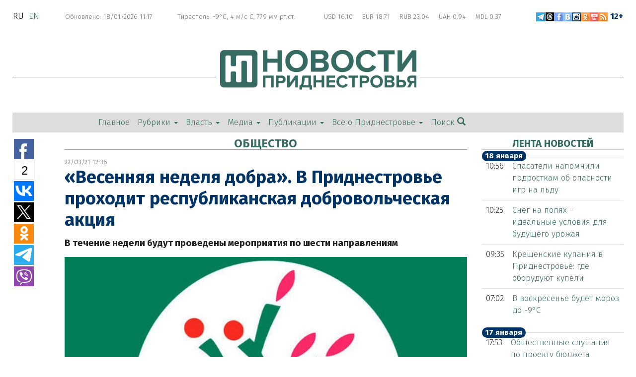

--- FILE ---
content_type: text/html; charset=utf-8
request_url: https://novostipmr.com/ru/news/21-03-22/vesennyaya-nedelya-dobra-v-pridnestrove-prohodit-respublikanskaya
body_size: 17885
content:
<!DOCTYPE html>
<html lang="ru" dir="ltr"
  xmlns:fb="https://ogp.me/ns/fb#"
  xmlns:og="https://ogp.me/ns#">
<head>
  <link rel="profile" href="http://www.w3.org/1999/xhtml/vocab" />
  <meta name="viewport" content="width=device-width, initial-scale=1.0">
  <meta http-equiv="Content-Type" content="text/html; charset=utf-8" />
<link rel="shortcut icon" href="https://novostipmr.com/sites/default/files/favicon_news.jpg" type="image/jpeg" />
<meta name="description" content="Тирасполь, 22 марта. /Новости Приднестровья/. С 22 по 27 марта в Приднестровье проходит республиканская добровольческая акция «Весенняя неделя добра». Её организатором является Министерство просвещения ПМР. Участниками акции могут стать приднестровские школьники и студенты, а также члены общественных объединений республики в возрасте до 35 лет." />
<meta name="abstract" content="Тирасполь, 22 марта. /Новости Приднестровья/. С 22 по 27 марта в Приднестровье проходит республиканская добровольческая акция «Весенняя неделя добра». Её организатором является Министерство просвещения ПМР. Участниками акции могут стать приднестровские школьники и студенты, а также члены общественных объединений республики в возрасте до 35 лет." />
<meta name="generator" content="Drupal 7 (http://drupal.org)" />
<link rel="canonical" href="https://novostipmr.com/ru/news/21-03-22/vesennyaya-nedelya-dobra-v-pridnestrove-prohodit-respublikanskaya" />
<link rel="shortlink" href="https://novostipmr.com/ru/node/117755" />
<meta property="fb:admins" content="100008928733926" />
<meta property="fb:pages" content="114253715396132" />
<meta property="og:site_name" content="Новости Приднестровья" />
<meta property="og:type" content="article" />
<meta property="og:title" content="«Весенняя неделя добра». В Приднестровье проходит республиканская добровольческая акция" />
<meta property="og:url" content="https://novostipmr.com/ru/news/21-03-22/vesennyaya-nedelya-dobra-v-pridnestrove-prohodit-respublikanskaya" />
<meta property="og:description" content="Тирасполь, 22 марта. /Новости Приднестровья/. С 22 по 27 марта в Приднестровье проходит республиканская добровольческая акция «Весенняя неделя добра». Её организатором является Министерство просвещения ПМР. Участниками акции могут стать приднестровские школьники и студенты, а также члены общественных объединений республики в возрасте до 35 лет." />
<meta property="og:updated_time" content="2021-03-22T12:36:57+02:00" />
<meta property="og:image" content="https://novostipmr.com/%3C%3F%0Aif%28isset%28%24data%5B%27node%27%5D%29%29%20%7B%0A%20%24i%20%3D%20field_get_items%28%27node%27" />
<meta property="og:image" content="https://novostipmr.com/%24data%5B%27node%27%5D" />
<meta property="og:image" content="https://novostipmr.com/%27tmp/%27" />
<meta property="og:image" content="https://novostipmr.com/%27%27" />
<meta property="og:image" content="https://novostipmr.com/%24i%29%29%3B%7D%0A%20if%28%21empty%28%24e%29%29%20%7B%20return%20%24e%3B%7D%0A%7D%0A%3F%3E" />
<meta property="og:image:type" content="image/jpeg" />
<meta name="twitter:card" content="summary_large_image" />
<meta name="twitter:site" content="@novostipmrcom" />
<meta name="twitter:creator" content="@novostipmrcom" />
<meta name="twitter:site:id" content="1198762232" />
<meta name="twitter:creator:id" content="1198762232" />
<meta name="twitter:title" content="«Весенняя неделя добра». В Приднестровье проходит республиканская" />
<meta name="twitter:url" content="https://novostipmr.com/ru/news/21-03-22/vesennyaya-nedelya-dobra-v-pridnestrove-prohodit-respublikanskaya" />
<meta name="twitter:description" content="Тирасполь, 22 марта. /Новости Приднестровья/. С 22 по 27 марта в Приднестровье проходит республиканская добровольческая акция «Весенняя неделя добра». Её организатором является Министерство" />
<meta name="twitter:image" content="https://novostipmr.com/%3C%3F%0Aif%28isset%28%24data%5B%27node%27%5D%29%29%20%7B%0A%20%24i%20%3D%20field_get_items%28%27node%27" />
<meta name="yandex-verification" content="f46d5c2e79e5763a" />
  <title>«Весенняя неделя добра». В Приднестровье проходит республиканская добровольческая акция | Новости Приднестровья</title>

    <link rel="apple-touch-icon" sizes="57x57" href="/apple-touch-icon-57x57.png?v=A0vLlQeA7j">
    <link rel="apple-touch-icon" sizes="60x60" href="/apple-touch-icon-60x60.png?v=A0vLlQeA7j">
    <link rel="apple-touch-icon" sizes="72x72" href="/apple-touch-icon-72x72.png?v=A0vLlQeA7j">
    <link rel="apple-touch-icon" sizes="76x76" href="/apple-touch-icon-76x76.png?v=A0vLlQeA7j">
    <link rel="apple-touch-icon" sizes="114x114" href="/apple-touch-icon-114x114.png?v=A0vLlQeA7j">
    <link rel="apple-touch-icon" sizes="120x120" href="/apple-touch-icon-120x120.png?v=A0vLlQeA7j">
    <link rel="apple-touch-icon" sizes="144x144" href="/apple-touch-icon-144x144.png?v=A0vLlQeA7j">
    <link rel="apple-touch-icon" sizes="152x152" href="/apple-touch-icon-152x152.png?v=A0vLlQeA7j">
    <link rel="apple-touch-icon" sizes="180x180" href="/apple-touch-icon-180x180.png?v=A0vLlQeA7j">
    <link rel="icon" type="image/png" href="/favicon-32x32.png?v=A0vLlQeA7j" sizes="32x32">
    <link rel="icon" type="image/png" href="/favicon-194x194.png?v=A0vLlQeA7j" sizes="194x194">
    <link rel="icon" type="image/png" href="/favicon-96x96.png?v=A0vLlQeA7j" sizes="96x96">
    <link rel="icon" type="image/png" href="/android-chrome-192x192.png?v=A0vLlQeA7j" sizes="192x192">
    <link rel="icon" type="image/png" href="/favicon-16x16.png?v=A0vLlQeA7j" sizes="16x16">
    <link rel="manifest" href="/manifest.json?v=A0vLlQeA7j">
    <link rel="shortcut icon" href="/favicon.ico?v=A0vLlQeA7j">
    <meta name="msapplication-TileColor" content="#00aba9">
    <meta name="msapplication-TileImage" content="/mstile-144x144.png?v=A0vLlQeA7j">
    <meta name="theme-color" content="#ffffff">

  <link type="text/css" rel="stylesheet" href="https://novostipmr.com/sites/default/files/css/css_lQaZfjVpwP_oGNqdtWCSpJT1EMqXdMiU84ekLLxQnc4.css" media="all" />
<link type="text/css" rel="stylesheet" href="https://novostipmr.com/sites/default/files/css/css_8ko-YekVh3Tvf888Mab151ol05ItZninFZmYNgPDtjg.css" media="all" />
<link type="text/css" rel="stylesheet" href="https://novostipmr.com/sites/default/files/css/css_ZGalJHgMRMISR-J7G8Y8nc0SdyLqspiaXlzKJ34Gq38.css" media="all" />
<link type="text/css" rel="stylesheet" href="https://novostipmr.com/sites/default/files/css/css_ffi5moBJ8ky1VqbFoPX6m3TWdcwV8TTi-qB-xZtVK6A.css" media="all" />

  <script src="https://novostipmr.com/sites/default/files/js/js_DdXIKt68jGany_F78Mxy_6Rv5aLF94bA6_npMbGnkV4.js"></script>
<script>jQuery.migrateMute=true;jQuery.migrateTrace=false;</script>
<script src="//code.jquery.com/jquery-migrate-1.4.1.min.js"></script>
<script>window.jQuery && window.jQuery.migrateWarnings || document.write("<script src='/sites/all/modules/contrib/jquery_update/replace/jquery-migrate/1.4.1/jquery-migrate.min.js'>\x3C/script>")</script>
<script src="https://novostipmr.com/sites/default/files/js/js_FhGVpahwyNuJj30ET1VnyQgxQAWDZ0zcDrQt0w8zhGY.js"></script>
<script src="https://novostipmr.com/sites/default/files/js/js_NpQFy4NWHBHFtoJaFKk6AseR-P7p_c-mnqnAKAvjj5g.js"></script>
<script src="https://novostipmr.com/sites/default/files/js/js_1WsZrx2a-WdZw1bm8j7SR6RJuI7j7gmgoHg5LeNIg1w.js"></script>
<script src="https://novostipmr.com/sites/default/files/js/js_Hp6Ri_ACZYisa2C0KJXi9VVsNTQBGvFlUmZuXpStG5A.js"></script>
<script src="https://novostipmr.com/sites/default/files/js/js_pZfUiOVx8GOXoIGxaEOpma-o7CZ5CnX3j4_C854iSuI.js"></script>
<script src="https://novostipmr.com/sites/default/files/js/js_mBQQnv2jfT7hV2YFgICrM1KFECoRoI4UlzREm5pJWyg.js"></script>
<script>jQuery.extend(Drupal.settings, {"basePath":"\/","pathPrefix":"ru\/","setHasJsCookie":0,"ajaxPageState":{"theme":"sm_newspmr","theme_token":"FcoxSLalq1P3_0fP42VxtrXnviJHZ106X2Vc5y_HAEY","jquery_version":"2.1","jquery_version_token":"_DwXDiDhK5-7_i8irv0_NZRdc1MC8-8p1pOBlHJn5pw","js":{"sites\/all\/modules\/contrib\/views_infinite_scroll\/views-infinite-scroll.js":1,"sites\/all\/themes\/bootstrap\/js\/bootstrap.js":1,"sites\/all\/modules\/contrib\/jquery_update\/replace\/jquery\/2.2\/jquery.min.js":1,"0":1,"\/\/code.jquery.com\/jquery-migrate-1.4.1.min.js":1,"1":1,"misc\/jquery-extend-3.4.0.js":1,"misc\/jquery-html-prefilter-3.5.0-backport.js":1,"misc\/jquery.once.js":1,"misc\/drupal.js":1,"sites\/all\/libraries\/fitvids\/jquery.fitvids.js":1,"sites\/all\/libraries\/blazy\/blazy.min.js":1,"sites\/all\/modules\/contrib\/jquery_update\/js\/jquery_browser.js":1,"sites\/all\/modules\/contrib\/jquery_update\/replace\/ui\/external\/jquery.cookie.js":1,"sites\/all\/modules\/contrib\/jquery_update\/replace\/jquery.form\/4\/jquery.form.min.js":1,"misc\/ajax.js":1,"sites\/all\/modules\/contrib\/jquery_update\/js\/jquery_update.js":1,"sites\/all\/modules\/contrib\/fitvids\/fitvids.js":1,"sites\/all\/modules\/contrib\/lazy\/lazy.js":1,"public:\/\/languages\/ru_FhErlFso6eHekX4lt9m-CwYxC6bbtnSDTKaOJxsjOWQ.js":1,"sites\/all\/modules\/contrib\/lightbox2\/js\/lightbox.js":1,"sites\/all\/modules\/contrib\/views\/js\/base.js":1,"sites\/all\/themes\/bootstrap\/js\/misc\/_progress.js":1,"sites\/all\/modules\/contrib\/views\/js\/ajax_view.js":1,"sites\/all\/themes\/sm_newspmr\/bootstrap\/assets\/javascripts\/bootstrap\/affix.js":1,"sites\/all\/themes\/sm_newspmr\/bootstrap\/assets\/javascripts\/bootstrap\/alert.js":1,"sites\/all\/themes\/sm_newspmr\/bootstrap\/assets\/javascripts\/bootstrap\/button.js":1,"sites\/all\/themes\/sm_newspmr\/bootstrap\/assets\/javascripts\/bootstrap\/carousel.js":1,"sites\/all\/themes\/sm_newspmr\/bootstrap\/assets\/javascripts\/bootstrap\/collapse.js":1,"sites\/all\/themes\/sm_newspmr\/bootstrap\/assets\/javascripts\/bootstrap\/dropdown.js":1,"sites\/all\/themes\/sm_newspmr\/bootstrap\/assets\/javascripts\/bootstrap\/modal.js":1,"sites\/all\/themes\/sm_newspmr\/bootstrap\/assets\/javascripts\/bootstrap\/tooltip.js":1,"sites\/all\/themes\/sm_newspmr\/bootstrap\/assets\/javascripts\/bootstrap\/popover.js":1,"sites\/all\/themes\/sm_newspmr\/bootstrap\/assets\/javascripts\/bootstrap\/scrollspy.js":1,"sites\/all\/themes\/sm_newspmr\/bootstrap\/assets\/javascripts\/bootstrap\/tab.js":1,"sites\/all\/themes\/sm_newspmr\/bootstrap\/assets\/javascripts\/bootstrap\/transition.js":1,"sites\/all\/themes\/sm_newspmr\/js\/jQuery.equalHeights\/jquery.equalheights.js":1,"sites\/all\/themes\/sm_newspmr\/js\/jquery.pin.js":1,"sites\/all\/themes\/sm_newspmr\/js\/sm_newspmr.js":1,"sites\/all\/themes\/bootstrap\/js\/misc\/ajax.js":1,"sites\/all\/themes\/bootstrap\/js\/modules\/views\/js\/ajax_view.js":1},"css":{"modules\/system\/system.base.css":1,"modules\/field\/theme\/field.css":1,"sites\/all\/modules\/contrib\/fitvids\/fitvids.css":1,"modules\/node\/node.css":1,"sites\/all\/modules\/contrib\/views\/css\/views.css":1,"sites\/all\/modules\/contrib\/ckeditor\/css\/ckeditor.css":1,"sites\/all\/modules\/ctools\/css\/ctools.css":1,"sites\/all\/modules\/contrib\/lightbox2\/css\/lightbox.css":1,"sites\/all\/modules\/contrib\/tagclouds\/tagclouds.css":1,"modules\/locale\/locale.css":1,"sites\/all\/modules\/contrib\/ds\/layouts\/ds_2col_stacked\/ds_2col_stacked.css":1,"sites\/all\/modules\/contrib\/ds\/layouts\/ds_2col_stacked_fluid\/ds_2col_stacked_fluid.css":1,"sites\/all\/themes\/sm_newspmr\/css\/style.css":1,"sites\/all\/themes\/sm_newspmr\/css\/editor.css":1}},"lightbox2":{"rtl":"0","file_path":"\/(\\w\\w\/)public:\/","default_image":"\/sites\/all\/modules\/contrib\/lightbox2\/images\/brokenimage.jpg","border_size":0,"font_color":"000","box_color":"fff","top_position":"","overlay_opacity":"1.0","overlay_color":"000","disable_close_click":1,"resize_sequence":0,"resize_speed":400,"fade_in_speed":400,"slide_down_speed":600,"use_alt_layout":0,"disable_resize":0,"disable_zoom":0,"force_show_nav":0,"show_caption":1,"loop_items":1,"node_link_text":"","node_link_target":"_blank","image_count":"!current \/ !total","video_count":"\u0412\u0438\u0434\u0435\u043e !current \u0438\u0437 !total","page_count":"\u0421\u0442\u0440\u0430\u043d\u0438\u0446\u0430 !current \u0438\u0437 !total","lite_press_x_close":"\u043d\u0430\u0436\u043c\u0438\u0442\u0435 \u003Ca href=\u0022#\u0022 onclick=\u0022hideLightbox(); return FALSE;\u0022\u003E\u003Ckbd\u003Ex\u003C\/kbd\u003E\u003C\/a\u003E \u0447\u0442\u043e\u0431\u044b \u0437\u0430\u043a\u0440\u044b\u0442\u044c","download_link_text":"","enable_login":false,"enable_contact":false,"keys_close":"c x 27","keys_previous":"p 37","keys_next":"n 39","keys_zoom":"z","keys_play_pause":"32","display_image_size":"original","image_node_sizes":"()","trigger_lightbox_classes":"","trigger_lightbox_group_classes":"","trigger_slideshow_classes":"","trigger_lightframe_classes":"","trigger_lightframe_group_classes":"","custom_class_handler":0,"custom_trigger_classes":"","disable_for_gallery_lists":true,"disable_for_acidfree_gallery_lists":true,"enable_acidfree_videos":true,"slideshow_interval":5000,"slideshow_automatic_start":true,"slideshow_automatic_exit":true,"show_play_pause":true,"pause_on_next_click":false,"pause_on_previous_click":true,"loop_slides":false,"iframe_width":600,"iframe_height":400,"iframe_border":1,"enable_video":0,"useragent":"Mozilla\/5.0 (Macintosh; Intel Mac OS X 10_15_7) AppleWebKit\/537.36 (KHTML, like Gecko) Chrome\/131.0.0.0 Safari\/537.36; ClaudeBot\/1.0; +claudebot@anthropic.com)"},"views_infinite_scroll":{"img_path":"https:\/\/novostipmr.com\/sites\/all\/modules\/contrib\/views_infinite_scroll\/images\/ajax-loader.gif","scroll_threshold":200},"views":{"ajax_path":"\/ru\/views\/ajax","ajaxViews":{"views_dom_id:1416a804a687a5b0e00a44f8f7d70191":{"view_name":"block_at_main_page_ver_3_0","view_display_id":"block_3","view_args":"","view_path":"node\/117755","view_base_path":null,"view_dom_id":"1416a804a687a5b0e00a44f8f7d70191","pager_element":0}}},"urlIsAjaxTrusted":{"\/ru\/views\/ajax":true},"fitvids":{"custom_domains":[],"selectors":["body"],"simplifymarkup":1},"lazy":{"errorClass":"b-error","loadInvisible":true,"offset":100,"saveViewportOffsetDelay":50,"selector":".b-lazy","src":"data-src","successClass":"b-loaded","validateDelay":25},"bootstrap":{"anchorsFix":"0","anchorsSmoothScrolling":"0","formHasError":1,"popoverEnabled":1,"popoverOptions":{"animation":1,"html":0,"placement":"right","selector":"","trigger":"click","triggerAutoclose":1,"title":"","content":"","delay":0,"container":"body"},"tooltipEnabled":1,"tooltipOptions":{"animation":1,"html":0,"placement":"auto left","selector":"","trigger":"hover focus","delay":0,"container":"body"}}});</script>
	

  
    
    <a href="#navbar" id="return-to-top"><i class="glyphicon glyphicon-chevron-up"></i></a>
</head>
<body class="html not-front not-logged-in two-sidebars page-node page-node- page-node-117755 node-type-article i18n-ru">
  <div id="skip-link">
    <a href="#main-content" class="element-invisible element-focusable">Перейти к основному содержанию</a>
  </div>
    <header id="navbar" role="banner" class="navbar container-fluid navbar-default"><div class="container-fluid"><div class="row"><div class="col-sm-1 col-xs-12"><div class="region region-mosttop1"> <section id="block-locale-language" class="block block-locale clearfix"><ul class="language-switcher-locale-url"><li class="ru first active"><a href="/ru/news/21-03-22/vesennyaya-nedelya-dobra-v-pridnestrove-prohodit-respublikanskaya" class="language-link active" xml:lang="ru">ru</a></li><li class="en last"><a href="/en/node/117755" class="language-link" xml:lang="en">en</a></li></ul></section></div></div><div class="col-sm-7 col-xs-12"><div class="region region-mosttop2"> <section id="block-mybank-mybank-weather-curr" class="block block-mybank clearfix"><div class="newdatetime"> <span class="date">Обновлено: 18/01/2026 11:17</span> &nbsp;&nbsp; <span class="weather">Тирасполь: -9°C, 4 м/с С, 779 мм рт.ст. &nbsp;</span> <span class="exchange"><span class="curr">USD 16.10</span>&nbsp;<span class="curr">EUR 18.71</span>&nbsp;<span class="curr">RUB 23.04</span>&nbsp;<span class="curr">UAH 0.94</span>&nbsp;<span class="curr">MDL 0.37</span>&nbsp;</span></div></section></div></div><div class="col-sm-4 col-xs-12"><div class="region region-mosttop3"> <section id="block-block-39" class="block block-block newdatetime clearfix">
<script type="text/javascript" src="//vk.com/js/api/openapi.js?139"></script>
<div class="pull-right"><span class="social"><a href="https://telegram.me/novostipmrcom" target="_blank" title="Новости Приднестровья в Telegram"><img height="18" onmouseout="this.src='/sites/default/files/field/image/telegram-color-br.png'" onmouseover="this.src='/sites/default/files/field/image/telegram-color-d.png'" src="/sites/default/files/field/image/telegram-color-br.png" width="18" /></a><a href="https://www.threads.net/@novosti_pmr" target="_blank" title="Новости Приднестровья в Threads"><img height="18" onmouseout="this.src='/sites/default/files/IMAGES/2023/07/moderator-1/threads-logo_110723-01.png'" onmouseover="this.src='/sites/default/files/IMAGES/2023/07/moderator-1/threads-logo_110723-02.png'" src="/sites/default/files/IMAGES/2023/07/moderator-1/threads-logo_110723-01.png" width="18" /></a><a href="https://www.facebook.com/novostipmrcom" target="_blank" title="Новости Приднестровья в Facebook"><img height="18" onmouseout="this.src='/sites/default/files/field/image/facebook-color-br-1.png'" onmouseover="this.src='/sites/default/files/field/image/facebook-color-br-1-d.png'" src="/sites/default/files/field/image/facebook-color-br-1.png" width="18" /></a><a href="http://vk.com/novostipridnestrovya" target="_blank" title="Новости Приднестровья в ВКонтакте"><img height="18" onmouseout="this.src='/sites/default/files/field/image/vkontakte-color-br-1.png'" onmouseover="this.src='/sites/default/files/field/image/vkontakte-color-br-1-d.png'" src="/sites/default/files/field/image/vkontakte-color-
br-1.png" width="18" /></a><a href="https://www.instagram.com/novosti_pmr" target="_blank" title="Новости Приднестровья в Instagram"><img height="18" onmouseout="this.src='/sites/default/files/field/image/instagram-color-br.png'" onmouseover="this.src='/sites/default/files/field/image/vkontakte-color-d.png'" src="/sites/default/files/field/image/instagram-color-br.png" width="18" /></a><a href="https://ok.ru/novostipmrcom" target="_blank" title="Новости Приднестровья в Одноклассниках"><img height="18" onmouseout="this.src='/sites/default/files/field/image/odnoklassniki-color-br-1.png'" onmouseover="this.src='/sites/default/files/field/image/odnoklassniki-color-br-1-d.png'" src="/sites/default/files/field/image/odnoklassniki-color-
br-1.png" width="18" /></a><a href="https://www.youtube.com/c/Novostipmr" target="_blank" title="Новости Приднестровья в Youtube"><img height="18" onmouseout="this.src='/sites/default/files/field/image/youtube-color-br-1.png'" onmouseover="this.src='/sites/default/files/field/image/youtube-color-br-1-d.png'" src="/sites/default/files/field/image/youtube-color-
br-1.png" width="18" /></a><a href="/ru/newfeed" target="_blank" title="RSS лента"><img height="18" onmouseout="this.src='/sites/default/files/field/image/rss-color-br-1.png'" onmouseover="this.src='/sites/default/files/field/image/rss-color-br-1-d.png'" src="/sites/default/files/field/image/rss-color-br-1.png" width="18" /></a> <span class="zeta"> 12+</span</span></div></section></div></div></div><div class="navbar-header"><div class="row-no-margin visible-xs-block"> <button type="button" class="navbar-toggle col-xs-2" data-toggle="collapse" data-target="#navbar-collapse"> <span class="sr-only">Toggle navigation</span> <span class="icon-bar icon-bar-first"></span> <span class="icon-bar icon-bar-second"></span> <span class="icon-bar icon-bar-third"></span> </button><div class="col-xs-10 visible-xs-block"><a href="/ru" class="visible-xs-block col-xs-10"><img class="center-block img-responsive b-lazy" src="https://novostipmr.com/sites/all/themes/sm_newspmr/images/loader-news.gif" data-src="https://novostipmr.com/sites/all/themes/sm_newspmr/images/mobile/mobile-logo-ru.png" alt="Новости" title="" /></a> <a class="fs-25 col-xs-2" id="search-logo-link" href="#modal-search-form" data-toggle="modal" data-target="#modal-search-form"> <span class="glyphicon glyphicon-search"></span> </a></div></div><div class="clearfix visible-xs-block clear"><div class="navbar-collapse collapse" id="navbar-collapse"> <nav role="navigation"><ul class="menu nav navbar-nav"><li class="first leaf"><a href="/ru" title="">Главное</a></li><li class="expanded dropdown"><a href="/ru/razdel/rubriki" title="rubrics" data-target="#" class="dropdown-toggle">Рубрики <b class="caret"></b></a><ul class="dropdown-menu"><li class="first expanded"><a href="/ru/razdel/pridnestrove" title="">Приднестровье</a></li><li class="leaf"><a href="/ru/razdel/v-mire" title="">В мире</a></li><li class="leaf"><a href="/ru/razdel/politika" title="">Политика</a></li><li class="leaf"><a href="/ru/razdel/ekonomika" title="">Экономика</a></li><li class="expanded"><a href="/ru/razdel/obshchestvo" title="">Общество</a></li><li class="leaf"><a href="/ru/razdel/bezopasnost" title="">Безопасность</a></li><li class="leaf"><a href="/ru/razdel/proisshestviya" title="">Происшествия</a></li><li class="leaf"><a href="/ru/razdel/kultura" title="">Культура </a></li><li class="leaf"><a href="/ru/razdel/nauka" title="">Наука</a></li><li class="leaf"><a href="/ru/razdel/sport" title="">Спорт </a></li><li class="leaf"><a href="/ru/razdel/poleznoe" title="">Полезное</a></li><li class="leaf"><a href="/ru/razdel/anons" title="">Анонс</a></li><li class="leaf"><a href="/ru/razdel/pomozhem-vmeste" title="">Поможем вместе</a></li><li class="leaf"><a href="/ru/razdel/osoboe-mnenie" title="">Особое мнение</a></li><li class="leaf"><a href="/ru/razdel/podkasty" title="">Подкасты</a></li><li class="last leaf"><a href="/ru/razdel/dokumenty" title="">Документы</a></li></ul></li><li class="expanded dropdown"><a href="/ru/razdel/vlast-0" title="" data-target="#" class="dropdown-toggle">Власть <b class="caret"></b></a><ul class="dropdown-menu"><li class="first leaf"><a href="/ru/hash/prezident" title="">Президент</a></li><li class="leaf"><a href="/ru/hash/pravitelstvo" title="">Правительство</a></li><li class="last leaf"><a href="/ru/hash/verhovnyysovet" title="">Верховный Совет</a></li></ul></li><li class="expanded dropdown"><a href="/ru/razdel/media" title="" data-target="#" class="dropdown-toggle">Медиа <b class="caret"></b></a><ul class="dropdown-menu"><li class="first leaf"><a href="/ru/razdel/infografika" title="">Инфографика</a></li><li class="leaf"><a href="/ru/photo" title="">Фото</a></li><li class="last leaf"><a href="/ru/video" title="">Видео</a></li></ul></li><li class="expanded dropdown"><a href="/ru/razdel/publikacii" title="" data-target="#" class="dropdown-toggle">Публикации <b class="caret"></b></a><ul class="dropdown-menu"><li class="first leaf"><a href="/ru/razdel/analitika" title="">Аналитика</a></li><li class="leaf"><a href="/ru/razdel/istorii" title="">Истории</a></li><li class="leaf"><a href="/ru/razdel/reportazh" title="">Репортаж</a></li><li class="leaf"><a href="/ru/razdel/pridnestrove-v-licah" title="">Приднестровье в лицах</a></li><li class="last expanded"><a href="/ru/razdel/specproekty" title="">Спецпроекты</a></li></ul></li><li class="last expanded dropdown"><a href="/ru/page/vsyo-o-respublike" data-target="#" class="dropdown-toggle">Все о Приднестровье <b class="caret"></b></a><ul class="dropdown-menu"><li class="first leaf"><a href="/ru/page/osnovnye-fakty">Основные факты</a></li><li class="leaf"><a href="/ru/page/gosudarstvennoe-ustroystvo">Государственное устройство</a></li><li class="leaf"><a href="/ru/hash/strategiyarazvitiya" title="">Стратегия развития Приднестровья</a></li><li class="leaf"><a href="https://uslugi.gospmr.org/" title="">Портал госуслуг ПМР</a></li><li class="leaf"><a href="/ru/page/istoriya-pridnestrovya">История Приднестровья</a></li><li class="leaf"><a href="/ru/page/pridnestrovskaya-kultura" title="">Приднестровская культура</a></li><li class="leaf"><a href="/ru/news/18-05-14/12-interesnyh-faktov-o-pridnestrove" title="">12 интересных фактов о Приднестровье</a></li><li class="leaf"><a href="/ru/page/kak-inostrannym-zhurnalistam-poluchit-akkreditaciyu-v-pridnestrove">Как получить аккредитацию</a></li><li class="leaf"><a href="/ru/page/chto-nuzhno-znat-inostrancam-pribyvayushchim-v-pridnestrove" title="">Что нужно знать иностранцам</a></li><li class="leaf"><a href="/ru/page/poleznye-ssylki">Сайты Приднестровья</a></li><li class="last leaf"><a href="/ru/page/filmy-o-pridnestrove">Фильмы о Приднестровье</a></li></ul></li></ul><div id="wr-search-mobile-block" class="col-xs-12"><form class="form-search content-search" action="/ru/search-site" method="get" id="#search-block-form" accept-charset="UTF-8"><div><div><h2 class="element-invisible">Форма поиска</h2><div class="input-group"> <input title="Введите ключевые слова для поиска." class="form-control form-text" data-apachesolr-autocomplete-id="search-block-form--2" placeholder="Поиск" type="text" id="edit-search-block-form--4" name="search_api_views_fulltext" value="" size="15" maxlength="128" autocomplete="off"> <span class="input-group-btn"> <button type="submit" class="btn btn-primary"> <span class="icon glyphicon glyphicon-search" aria-hidden="true"></span> </button> </span></div><div class="form-actions form-wrapper form-group" id="edit-actions--2"> <button class="element-invisible btn btn-primary form-submit" type="submit" id="edit-submit--2" name="op" value="Поиск">Поиск</button></div></div></div></form></div> </nav></div></div><div class="modal fade" id="modal-search-form" tabindex="-1" role="dialog" aria-labelledby="modal-search-form-label"><div class="modal-dialog" role="document"><div class="modal-content"><div class="modal-header"> <button type="button" class="close" data-dismiss="modal" aria-label="Close"><span aria-hidden="true">&times;</span></button></div><div class="modal-body"><form class="form-search content-search" action="/ru/search-site" method="get" id="#search-block-form" accept-charset="UTF-8"><div><div><h2 class="element-invisible">Форма поиска</h2><div class="input-group"> <input title="Введите ключевые слова для поиска." class="form-control form-text" data-apachesolr-autocomplete-id="search-block-form--2" placeholder="Поиск" type="text" id="edit-search-block-form--4" name="search_api_views_fulltext" value="" size="15" maxlength="128" autocomplete="off"> <span class="input-group-btn"> <button type="submit" class="btn btn-primary"> <span class="icon glyphicon glyphicon-search" aria-hidden="true"></span> </button> </span></div><div class="form-actions form-wrapper form-group" id="edit-actions--2"> <button class="element-invisible btn btn-primary form-submit" type="submit" id="edit-submit--2" name="op" value="Поиск">Поиск</button></div></div></div></form></div></div></div></div></div></div></header><div class="main-container container-fluid"> <header role="banner" id="page-header"><div class="region region-header"> <section id="block-block-40" class="block block-block clearfix"><div class="logocontainer"><a href="/" alt="На главную" title="На главную"><div class="logotype hidden-xs">&nbsp;</div></a></div></section><section id="block-system-main-menu" class="block block-system hidden-xs clearfix block-menu clearfix"><ul class="menu nav navbar-nav"><li class="first leaf"><a href="/ru" title="">Главное</a></li><li class="expanded dropdown"><a href="/ru/razdel/rubriki" title="rubrics" data-target="#" class="dropdown-toggle">Рубрики <b class="caret"></b></a><ul class="dropdown-menu"><li class="first expanded"><a href="/ru/razdel/pridnestrove" title="">Приднестровье</a></li><li class="leaf"><a href="/ru/razdel/v-mire" title="">В мире</a></li><li class="leaf"><a href="/ru/razdel/politika" title="">Политика</a></li><li class="leaf"><a href="/ru/razdel/ekonomika" title="">Экономика</a></li><li class="expanded"><a href="/ru/razdel/obshchestvo" title="">Общество</a></li><li class="leaf"><a href="/ru/razdel/bezopasnost" title="">Безопасность</a></li><li class="leaf"><a href="/ru/razdel/proisshestviya" title="">Происшествия</a></li><li class="leaf"><a href="/ru/razdel/kultura" title="">Культура </a></li><li class="leaf"><a href="/ru/razdel/nauka" title="">Наука</a></li><li class="leaf"><a href="/ru/razdel/sport" title="">Спорт </a></li><li class="leaf"><a href="/ru/razdel/poleznoe" title="">Полезное</a></li><li class="leaf"><a href="/ru/razdel/anons" title="">Анонс</a></li><li class="leaf"><a href="/ru/razdel/pomozhem-vmeste" title="">Поможем вместе</a></li><li class="leaf"><a href="/ru/razdel/osoboe-mnenie" title="">Особое мнение</a></li><li class="leaf"><a href="/ru/razdel/podkasty" title="">Подкасты</a></li><li class="last leaf"><a href="/ru/razdel/dokumenty" title="">Документы</a></li></ul></li><li class="expanded dropdown"><a href="/ru/razdel/vlast-0" title="" data-target="#" class="dropdown-toggle">Власть <b class="caret"></b></a><ul class="dropdown-menu"><li class="first leaf"><a href="/ru/hash/prezident" title="">Президент</a></li><li class="leaf"><a href="/ru/hash/pravitelstvo" title="">Правительство</a></li><li class="last leaf"><a href="/ru/hash/verhovnyysovet" title="">Верховный Совет</a></li></ul></li><li class="expanded dropdown"><a href="/ru/razdel/media" title="" data-target="#" class="dropdown-toggle">Медиа <b class="caret"></b></a><ul class="dropdown-menu"><li class="first leaf"><a href="/ru/razdel/infografika" title="">Инфографика</a></li><li class="leaf"><a href="/ru/photo" title="">Фото</a></li><li class="last leaf"><a href="/ru/video" title="">Видео</a></li></ul></li><li class="expanded dropdown"><a href="/ru/razdel/publikacii" title="" data-target="#" class="dropdown-toggle">Публикации <b class="caret"></b></a><ul class="dropdown-menu"><li class="first leaf"><a href="/ru/razdel/analitika" title="">Аналитика</a></li><li class="leaf"><a href="/ru/razdel/istorii" title="">Истории</a></li><li class="leaf"><a href="/ru/razdel/reportazh" title="">Репортаж</a></li><li class="leaf"><a href="/ru/razdel/pridnestrove-v-licah" title="">Приднестровье в лицах</a></li><li class="last expanded"><a href="/ru/razdel/specproekty" title="">Спецпроекты</a></li></ul></li><li class="last expanded dropdown"><a href="/ru/page/vsyo-o-respublike" data-target="#" class="dropdown-toggle">Все о Приднестровье <b class="caret"></b></a><ul class="dropdown-menu"><li class="first leaf"><a href="/ru/page/osnovnye-fakty">Основные факты</a></li><li class="leaf"><a href="/ru/page/gosudarstvennoe-ustroystvo">Государственное устройство</a></li><li class="leaf"><a href="/ru/hash/strategiyarazvitiya" title="">Стратегия развития Приднестровья</a></li><li class="leaf"><a href="https://uslugi.gospmr.org/" title="">Портал госуслуг ПМР</a></li><li class="leaf"><a href="/ru/page/istoriya-pridnestrovya">История Приднестровья</a></li><li class="leaf"><a href="/ru/page/pridnestrovskaya-kultura" title="">Приднестровская культура</a></li><li class="leaf"><a href="/ru/news/18-05-14/12-interesnyh-faktov-o-pridnestrove" title="">12 интересных фактов о Приднестровье</a></li><li class="leaf"><a href="/ru/page/kak-inostrannym-zhurnalistam-poluchit-akkreditaciyu-v-pridnestrove">Как получить аккредитацию</a></li><li class="leaf"><a href="/ru/page/chto-nuzhno-znat-inostrancam-pribyvayushchim-v-pridnestrove" title="">Что нужно знать иностранцам</a></li><li class="leaf"><a href="/ru/page/poleznye-ssylki">Сайты Приднестровья</a></li><li class="last leaf"><a href="/ru/page/filmy-o-pridnestrove">Фильмы о Приднестровье</a></li></ul></li><li class="search-item"><a class="search-link" data-target="#collapse-search-key" data-toggle="collapse"
href="#collapse-search-key">Поиск <span class="glyphicon glyphicon-search" aria-hidden="true"></span> </a></li></ul><div id="collapse-search-key" class="container-fluid search itv-content-width itv-content-width--padded collapse" aria-expanded="true" style=""><form class="form-search content-search" action="/ru/search-site" method="get" id="#search-block-form" accept-charset="UTF-8"><div><div><h2 class="element-invisible">Форма поиска</h2><div class="input-group"> <input title="Введите ключевые слова для поиска." class="form-control form-text" data-apachesolr-autocomplete-id="search-block-form--2" placeholder="Поиск" type="text" id="edit-search-block-form--4" name="search_api_views_fulltext" value="" size="15" maxlength="128" autocomplete="off"> <span class="input-group-btn"> <button type="submit" class="btn btn-primary"> <span class="icon glyphicon glyphicon-search" aria-hidden="true"></span> </button> </span></div><div class="form-actions form-wrapper form-group" id="edit-actions--2"> <button class="element-invisible btn btn-primary form-submit" type="submit" id="edit-submit--2" name="op" value="Поиск">Поиск</button></div></div></div></form></div></section></div> </header><div class="row"> <aside class="col-sm-1" role="complementary">
<script type="text/javascript">(function (w, doc) {
if (!w.__utlWdgt) {
w.__utlWdgt = true;
var d = doc, s = d.createElement('script'), g = 'getElementsByTagName';
s.type = 'text/javascript';
s.charset = 'UTF-8';
s.async = true;
s.src = ('https:' == w.location.protocol ? 'https' : 'http') + '://w.uptolike.com/widgets/v1/uptolike.js';
var h = d[g]('body')[0];
h.appendChild(s);
}
})(window, document);
</script>
<div class="uptolike-buttons" data-mobile-view="true" data-share-size="40" data-like-text-enable="false" data-background-alpha="0.0" data-pid="1393653" data-mode="share" data-background-color="#ffffff" data-share-shape="rectangle" data-share-counter-size="24" data-icon-color="#ffffff" data-mobile-sn-ids="fb.vk.tw.wh.ok.tm.vb." data-text-color="#000000" data-buttons-color="#FFFFFF" data-counter-background-color="#ffffff" data-share-counter-type="separate" data-orientation="vertical" data-following-enable="false" data-sn-ids="fb.vk.tw.ok.tm.vb." data-preview-mobile="false" data-selection-enable="false" data-exclude-show-more="true" data-share-style="1" data-counter-background-alpha="1.0" data-top-button="false" style="display: none"></div> </aside> <section class="col-sm-8"><div class="wr-inner-article"> <a id="main-content"></a><h1 class="page-header">«Весенняя неделя добра». В Приднестровье проходит республиканская добровольческая акция</h1><div class="region region-content"> <section id="block-system-main" class="block block-system grid15-12 clearfix"><div class="node node-article node-promoted view-mode-full node-full" itemscope itemtype="http://schema.org/Article"><div class="field field-name-field-tags field-type-taxonomy-term-reference field-label-hidden"><div class="field-items"><div class="field-item even"><a href="/ru/razdel/obshchestvo">Общество</a></div></div></div><div class="full-date">22/03/21 12:36</div><meta itemprop="datePublished" content="2021-03-22T12:36:57+02:00"/><div class="full-title"><h2 itemprop="headline">«Весенняя неделя добра». В Приднестровье проходит республиканская добровольческая акция</h2></div><div class="full-subtitle" itemprop="description"><div class="field field-name-field-subtitle field-type-text field-label-hidden"><div class="field-items"><div class="field-item even">В течение недели будут проведены мероприятия по шести направлениям</div></div></div></div><div class="full-images"> <section id="block-views-site20pics-block" class="block block-views clearfix"><div class="view view-site20pics view-id-site20pics view-display-id-block view-dom-id-20b7299edcc1172bf061790e87e493a4"><div class="view-content"><div id="views-bootstrap-carousel-1" class="views-bootstrap-carousel-plugin-style carousel slide" data-ride="carousel" data-interval="5000" data-pause="false" data-wrap="true"><div class="carousel-inner" role="listbox"><div class="item active"><div class="views-field views-field-field-image"><div class="field-content"><a href="https://novostipmr.com/sites/default/files/filefield_paths/d4dkkdiwaaekpa8.jpg" rel="lightbox[field_image][Фото из открытых источников&lt;p&gt;&lt;a href=&quot;https://novostipmr.com/sites/default/files/filefield_paths/d4dkkdiwaaekpa8.jpg&quot; title=&quot;Скачать оригинал&quot; download=&quot;&quot;&gt;Скачать оригинал&lt;/a&gt;&lt;/p&gt;]" title="Фото из открытых источников"><img class="img-responsive b-lazy" src="https://novostipmr.com/sites/all/themes/sm_newspmr/images/loader-news.gif" data-src="https://novostipmr.com/sites/default/files/filefield_paths/d4dkkdiwaaekpa8.jpg" width="999" height="691" alt="" title="Фото из открытых источников" /></a><div class="wr-image-alt-title"><div class="image-alt"></div><div class="image-title">Фото из открытых источников</div></div></div></div></div></div></div></div></div></section></div><div class="full-text hyphenate" itemprop="articleBody"><div class="field field-name-body field-type-text-with-summary field-label-hidden"><div class="field-items"><div class="field-item even"><p><strong>Тирасполь, 22 марта. /Новости Приднестровья/.</strong> С 22 по 27 марта в Приднестровье<a href="http://tirasadmin.org/new/2021-03-22/21406"> проходит</a> республиканская добровольческая акция «Весенняя неделя добра». Её организатором является Министерство просвещения ПМР.</p><p>Участниками акции могут стать приднестровские школьники и студенты, а также члены общественных объединений республики в возрасте до 35 лет.</p><p>Акция проводится с целью создания условий для социальной активности и гражданской ответственности молодежи, а также вовлечения молодых людей в добровольческую деятельность. Она направлена на формирование уважительного отношения к старшему поколению, заботу о животных и об окружающей среде, благоустройство территории и другое.</p><p>В рамках «Весенней недели добра» будут проведены мероприятия по следующим направлениям: продвижение идей добровольчества «День добрых начинаний», экология «Чистая душа - чистая планета», оказание помощи бездомным животным «Подари тепло», социально-патриотическая направленность «Моя малая Родина», оказание помощи ветеранам различных категорий и пожилым людям «От сердца к сердцу». Итоги акции подведут на мероприятии «День открытых сердец».</p></div></div></div><div class="socialtags clearfix"><div class="field field-name-field--social-tag-2 field-type-taxonomy-term-reference field-label-hidden"><div class="field-items"><div class="field-item even"><a href="/ru/hash/tiraspol">Тирасполь</a></div></div></div></div></div></div></section><section id="block-block-112" class="block block-block clearfix"><style type="text/css">
<!--
@media screen and (max-width:480px) {
.social_signup {
display: none;
}
}@media screen and (min-width:480px) {
.social_signup_mob {
display: none;
}
}</style><div> </div><div class="social_signup"><a href="https://telegram.me/novostipmrcom" target="_blank"><img alt="" class="img-responsive" src="/sites/default/files/IMAGES/2020/12/moderator-1/telegram_desktop_20201224_2.gif" /></a></div><div class="social_signup_mob"><a href="https://telegram.me/novostipmrcom" target="_blank"><img alt="" class="img-responsive" src="/sites/default/files/field/image/telegram-2_mob.gif" /></a></div></section><section id="block-views-also-block" class="block block-views clearfix"><h2 class="block-title">Также в рубрике</h2><div class="view view-also view-id-also view-display-id-block view-dom-id-a9c138856c84793413b83c818c8feefe"><div class="view-content"><div class="views-row views-row-1 views-row-odd views-row-first"><div class=" node-mtl row pb-15"><div class="col-md-4 col-xs-12"><div class="mtl-image"><div class="field field-name-field-image field-type-image field-label-hidden"><div class="field-items"><div class="field-item even"><a href="/ru/news/26-01-14/kreshchenskie-kupaniya-v-pridnestrove-gde-oboruduyut-kupeli"><img class="img-responsive b-lazy" src="https://novostipmr.com/sites/all/themes/sm_newspmr/images/loader-news.gif" data-src="https://novostipmr.com/sites/default/files/styles/4col/public/field/image/20240119-img_0087.jpg?itok=X0YhM07B" width="250" height="186" alt="" title="Фото из архива ИА «Новости Приднестровья»" /></a></div></div></div></div></div><div class="col-md-8 col-xs-12"><div class="mtl-date">18/01/26 09:35</div><div class="mtl-title"><h2 class="node__title"><a href="/ru/news/26-01-14/kreshchenskie-kupaniya-v-pridnestrove-gde-oboruduyut-kupeli" rel="bookmark">Крещенские купания в Приднестровье: где оборудуют купели</a></h2></div><div class="mtl-body hyphenate"><div class="field field-name-field-subtitle field-type-text field-label-hidden"><div class="field-items"><div class="field-item even">Публикуем список официальных мест для омовения 19 января</div></div></div></div></div></div></div><div class="views-row views-row-2 views-row-even"><div class=" node-mtl row pb-15"><div class="col-md-4 col-xs-12"><div class="mtl-image"><div class="field field-name-field-image field-type-image field-label-hidden"><div class="field-items"><div class="field-item even"><a href="/ru/news/26-01-17/obshchestvennye-slushaniya-po-proektu-byudzheta-rybnickogo-rayona"><img class="img-responsive b-lazy" src="https://novostipmr.com/sites/all/themes/sm_newspmr/images/loader-news.gif" data-src="https://novostipmr.com/sites/default/files/styles/4col/public/field/image/20250326-img_3661_0.jpg?itok=XhF8VGGb" width="250" height="186" alt="" /></a></div></div></div></div></div><div class="col-md-8 col-xs-12"><div class="mtl-date">17/01/26 17:53</div><div class="mtl-title"><h2 class="node__title"><a href="/ru/news/26-01-17/obshchestvennye-slushaniya-po-proektu-byudzheta-rybnickogo-rayona" rel="bookmark">Общественные слушания по проекту бюджета Рыбницкого района пройдут 28 января</a></h2></div><div class="mtl-body hyphenate"><div class="field field-name-field-subtitle field-type-text field-label-hidden"><div class="field-items"><div class="field-item even">​​​​​​​Местных жителей ждут в рыбницкой госадминистрации</div></div></div></div></div></div></div><div class="views-row views-row-3 views-row-odd"><div class=" node-mtl row pb-15"><div class="col-md-4 col-xs-12"><div class="mtl-image"><div class="field field-name-field-image field-type-image field-label-hidden"><div class="field-items"><div class="field-item even"><a href="/ru/news/26-01-17/sezon-ohoty-na-zayca-i-dikogo-kabana-v-pridnestrove-oficialno"><img class="img-responsive b-lazy" src="https://novostipmr.com/sites/all/themes/sm_newspmr/images/loader-news.gif" data-src="https://novostipmr.com/sites/default/files/styles/4col/public/field/image/zayac_i_kaban_1.png?itok=vNxKxNQ8" width="250" height="186" alt="" /></a></div></div></div></div></div><div class="col-md-8 col-xs-12"><div class="mtl-date">17/01/26 17:15</div><div class="mtl-title"><h2 class="node__title"><a href="/ru/news/26-01-17/sezon-ohoty-na-zayca-i-dikogo-kabana-v-pridnestrove-oficialno" rel="bookmark">Сезон охоты на зайца и дикого кабана в Приднестровье официально закрыт</a></h2></div><div class="mtl-body hyphenate"><div class="field field-name-field-subtitle field-type-text field-label-hidden"><div class="field-items"><div class="field-item even">Госслужба экоконтроля напоминает, что соблюдение сроков закрытия спортивной охоты – важный фактор сохранения биоразнообразия</div></div></div></div></div></div></div><div class="views-row views-row-4 views-row-even"><div class=" node-mtl row pb-15"><div class="col-md-4 col-xs-12"><div class="mtl-image"><div class="field field-name-field-image field-type-image field-label-hidden"><div class="field-items"><div class="field-item even"><a href="/ru/news/26-01-17/novobrancy-vooruzhyonnyh-sil-pmr-prinyali-prisyagu"><img class="img-responsive b-lazy" src="https://novostipmr.com/sites/all/themes/sm_newspmr/images/loader-news.gif" data-src="https://novostipmr.com/sites/default/files/styles/4col/public/field/image/05-3-scaled_2.jpg?itok=2sghpy1M" width="250" height="186" alt="" title="Фото: пресс-служба Министерства обороны ПМР" /></a></div></div></div></div></div><div class="col-md-8 col-xs-12"><div class="mtl-date">17/01/26 14:21</div><div class="mtl-title"><h2 class="node__title"><a href="/ru/news/26-01-17/novobrancy-vooruzhyonnyh-sil-pmr-prinyali-prisyagu" rel="bookmark">Новобранцы Вооружённых сил ПМР приняли присягу</a></h2></div><div class="mtl-body hyphenate">	Тирасполь, 17 января. /Новости Приднестровья/. Вооруженные силы пополнили новобранцы. В торжественной обстановке молодые солдаты приняли Военную присягу.</div></div></div></div><div class="views-row views-row-5 views-row-odd views-row-last"><div class=" node-mtl row pb-15"><div class="col-md-4 col-xs-12"><div class="mtl-image"><div class="field field-name-field-image field-type-image field-label-hidden"><div class="field-items"><div class="field-item even"><a href="/ru/news/26-01-16/it-professii-dostupny-kazhdomu-kak-v-it-kvantum-uchat-sozdavat"><img class="img-responsive b-lazy" src="https://novostipmr.com/sites/all/themes/sm_newspmr/images/loader-news.gif" data-src="https://novostipmr.com/sites/default/files/styles/4col/public/field/image/20230901-img_6073_0.jpg?itok=1dqQGuhb" width="250" height="186" alt="" /></a></div></div></div></div></div><div class="col-md-8 col-xs-12"><div class="mtl-date">17/01/26 10:12</div><div class="mtl-title"><h2 class="node__title"><a href="/ru/news/26-01-16/it-professii-dostupny-kazhdomu-kak-v-it-kvantum-uchat-sozdavat" rel="bookmark">IT-профессии доступны каждому: как в «IT-Квантум» учат создавать цифровые технологии</a></h2></div><div class="mtl-body hyphenate"><div class="field field-name-field-subtitle field-type-text field-label-hidden"><div class="field-items"><div class="field-item even">Образовательно-практический центр действует на базе Приднестровского госуниверситета уже третий год</div></div></div></div></div></div></div></div></div></section></div></div> </section> <aside class="col-sm-3" role="complementary"><div class="region region-sidebar-second"> <section id="block-views-03a8ca0092943f1f7ba3cf66c3caf427" class="block block-views clearfix"><h2 class="block-title"><a href="/ru/archive" class="block-title-link">Лента новостей</a></h2><div class="view view-block-at-main-page-ver-3-0 view-id-block_at_main_page_ver_3_0 view-display-id-block_3 view-dom-id-1416a804a687a5b0e00a44f8f7d70191"><div class="view-content"><div class="relative"><table class="views-table cols-0 table table-hover table-0 table-0 table-0 relative-table" ><caption class="absolute background-dark-blue">18 января</caption><tbody><tr class="odd 2594 views-row-first"><td class="views-field views-field-created-1" > 10:56</td><td class="views-field views-field-title" > <a href="/ru/news/26-01-18/spasateli-napomnili-podrostkam-ob-opasnosti-igr-na-ldu">Спасатели напомнили подросткам об опасности игр на льду</a></td></tr><tr class="even 2594 30 "><td class="views-field views-field-created-1" > 10:25</td><td class="views-field views-field-title" > <a href="/ru/content/neg-na-polyah-idealnye-usloviya-dlya-budushchego-urozhaya">Снег на полях – идеальные условия для будущего урожая</a></td></tr><tr class="odd 2594 30 "><td class="views-field views-field-created-1" > 09:35</td><td class="views-field views-field-title" > <a href="/ru/news/26-01-14/kreshchenskie-kupaniya-v-pridnestrove-gde-oboruduyut-kupeli">Крещенские купания в Приднестровье: где оборудуют купели</a></td></tr><tr class="even 2594 views-row-last"><td class="views-field views-field-created-1" > 07:02</td><td class="views-field views-field-title" > <a href="/ru/news/26-01-18/v-voskresene-budet-moroz-do-9degs">В воскресенье будет мороз до -9°С</a></td></tr></tbody></table></div><div class="relative"><table class="views-table cols-0 table table-hover table-0 table-0 table-0 relative-table" ><caption class="absolute background-dark-blue">17 января</caption><tbody><tr class="odd 2594 30 "><td class="views-field views-field-created-1" > 17:53</td><td class="views-field views-field-title" > <a href="/ru/news/26-01-17/obshchestvennye-slushaniya-po-proektu-byudzheta-rybnickogo-rayona">Общественные слушания по проекту бюджета Рыбницкого района пройдут 28 января</a></td></tr><tr class="even 2594 16 "><td class="views-field views-field-created-1" > 17:30</td><td class="views-field views-field-title" > <a href="/ru/news/26-01-17/anons-meropriyatiy-na-18-yanvarya">Анонс мероприятий на 18 января</a></td></tr><tr class="odd 2594 30 "><td class="views-field views-field-created-1" > 17:15</td><td class="views-field views-field-title" > <a href="/ru/news/26-01-17/sezon-ohoty-na-zayca-i-dikogo-kabana-v-pridnestrove-oficialno">Сезон охоты на зайца и дикого кабана в Приднестровье официально закрыт</a></td></tr></tbody></table></div></div><ul class="pager pager--infinite-scroll "><li class="pager__item"> <a href="/ru/news/21-03-22/vesennyaya-nedelya-dobra-v-pridnestrove-prohodit-respublikanskaya?page=1">Еще новости</a></li></ul></div></section><section id="block-views-site20parts-block-35" class="block block-views clearfix"><h2 class="block-title"><a href="/ru/hash/chp-v-ekonomike" class="block-title-link">ЧП в экономике</a></h2><div class="view view-site20parts view-id-site20parts view-display-id-block_35 view-dom-id-8654e14984c8a570b12f1327804e15c4"><div class="view-content"><div id="views-bootstrap-grid-1" class="views-bootstrap-grid-plugin-style"><div class="row"><div class="col-xs-12"><div class="views-field views-field-field-image"><div class="field-content"><a href="/ru/news/26-01-15/verhovnyy-sovet-podderzhal-prodlenie-chp-v-ekonomike-do-15"><img class="img-responsive b-lazy" src="https://novostipmr.com/sites/all/themes/sm_newspmr/images/loader-news.gif" data-src="https://novostipmr.com/sites/default/files/styles/main/public/field/image/photo_2026-01-15_09-54-49.jpg?itok=Peoe4DIZ" width="700" height="467" alt="" title="Фото: пресс-служба Верховного Совета ПМР" /></a></div></div><div class="views-field views-field-title"><h4 class="field-content"><a href="/ru/news/26-01-15/verhovnyy-sovet-podderzhal-prodlenie-chp-v-ekonomike-do-15">Верховный Совет поддержал продление ЧП в экономике до 15 февраля</a></h4></div></div></div></div></div></div></section><section id="block-views-site20parts-block-27" class="block block-views clearfix"><h2 class="block-title"><a href="/ru/hash/dialogi-s-prezidentom" class="block-title-link">Диалоги с Президентом</a></h2><div class="view view-site20parts view-id-site20parts view-display-id-block_27 view-dom-id-05327bb96d473fe65693d344b8a1d676"><div class="view-content"><div id="views-bootstrap-grid-2" class="views-bootstrap-grid-plugin-style"><div class="row"><div class="col-xs-12"><div class="views-field views-field-field-image"><div class="field-content"><a href="/ru/news/25-12-23/dialog-s-prezidentom-pmr-vadimom-krasnoselskim-stenogramma"><img class="img-responsive b-lazy" src="https://novostipmr.com/sites/all/themes/sm_newspmr/images/loader-news.gif" data-src="https://novostipmr.com/sites/default/files/styles/main/public/field/image/057056051057053_0.jpg?itok=qsakueBF" width="700" height="467" alt="" /></a></div></div><div class="views-field views-field-title"><h4 class="field-content"><a href="/ru/news/25-12-23/dialog-s-prezidentom-pmr-vadimom-krasnoselskim-stenogramma">Диалог с Президентом (стенограмма)</a></h4></div></div></div></div></div></div></section><section id="block-views-site20parts-block-30" class="block block-views clearfix"><h2 class="block-title"><a href="https://novostipmr.com/ru/razdel/citaty" class="block-title-link">Цитаты</a></h2><div class="view view-site20parts view-id-site20parts view-display-id-block_30 view-dom-id-ae9ead80877fd264f1958a8d7423de13"><div class="view-content"><div class="views-row views-row-1 views-row-odd views-row-first views-row-last"><div class="views-field views-field-field-image"><div class="field-content"><a href="/ru/news/25-12-01/vadim-krasnoselskiy-poblagodaril-vseh-kto-prinyal-uchastie-v"><img class="img-responsive b-lazy" src="https://novostipmr.com/sites/all/themes/sm_newspmr/images/loader-news.gif" data-src="https://novostipmr.com/sites/default/files/styles/main/public/field/image/citata_prezidenta-011225.jpg?itok=ffjhNoBr" width="700" height="467" alt="" /></a></div></div><div class="views-field views-field-title"><h4 class="field-content"><a href="/ru/news/25-12-01/vadim-krasnoselskiy-poblagodaril-vseh-kto-prinyal-uchastie-v">Вадим Красносельский поблагодарил всех, кто принял участие в голосовании </a></h4></div></div></div></div></section><section id="block-views-site20parts-block-12" class="block block-views clearfix"><h2 class="block-title"><a href="/ru/razdel/analitika" class="block-title-link">Аналитика</a></h2><div class="view view-site20parts view-id-site20parts view-display-id-block_12 view-dom-id-d53158dfb9416dc8981031b018213d01"><div class="view-content"><div class="views-row views-row-1 views-row-odd views-row-first views-row-last"><div class="views-field views-field-field-image"><div class="field-content"><a href="/ru/news/25-12-29/pridnestrove-moldova-i-finlyandiya-god-upushchennyh-vozmozhnostey"><img class="img-responsive b-lazy" src="https://novostipmr.com/sites/all/themes/sm_newspmr/images/loader-news.gif" data-src="https://novostipmr.com/sites/default/files/styles/main/public/field/image/flagi_finlyandiya_obse_0.jpg?itok=YqgcWch-" width="700" height="467" alt="" /></a></div></div><div class="views-field views-field-title"><h4 class="field-content"><a href="/ru/news/25-12-29/pridnestrove-moldova-i-finlyandiya-god-upushchennyh-vozmozhnostey">Приднестровье, Молдова и Финляндия - год упущенных возможностей </a></h4></div></div></div></div></section><section id="block-views-site20parts-block-13" class="block block-views clearfix"><h2 class="block-title"><a href="/ru/razdel/osoboe-mnenie" class="block-title-link">Особое мнение</a></h2><div class="view view-site20parts view-id-site20parts view-display-id-block_13 view-dom-id-0c8c32be9a3b7405093f98851006b2b4"><div class="view-content"><div id="views-bootstrap-grid-3" class="views-bootstrap-grid-plugin-style"><div class="row"><div class="col-xs-12"><div class="views-field views-field-field-image"><div class="field-content"><a href="/ru/news/25-12-16/andrey-safonov-ocherednoy-mif-o-tom-chto-budto-rossiya-kinula"><img class="img-responsive b-lazy" src="https://novostipmr.com/sites/all/themes/sm_newspmr/images/loader-news.gif" data-src="https://novostipmr.com/sites/default/files/styles/main/public/field/image/20191211-img_4734_4_0.jpg?itok=gfAGLrxv" width="700" height="467" alt="" /></a></div></div><div class="views-field views-field-title"><h4 class="field-content"><a href="/ru/news/25-12-16/andrey-safonov-ocherednoy-mif-o-tom-chto-budto-rossiya-kinula">Андрей Сафонов: Развеян очередной миф о том, будто Россия бросила Приднестровье</a></h4></div></div></div></div></div></div></section><section id="block-views-site20parts-block-16" class="block block-views clearfix"><h2 class="block-title"><a href="/ru/razdel/specproekty" class="block-title-link">Спецпроекты</a></h2><div class="view view-site20parts view-id-site20parts view-display-id-block_16 view-dom-id-f7ce6d7e836e37d909058e185cba7de0"><div class="view-content"><div id="views-bootstrap-grid-4" class="views-bootstrap-grid-plugin-style"><div class="row"><div class="col-xs-12"><div class="views-field views-field-field-image"><div class="field-content"><a href="/ru/news/25-11-10/v-cerkvyah-kolokola-zvonili-sami-istoriya-silneyshih"><img class="img-responsive b-lazy" src="https://novostipmr.com/sites/all/themes/sm_newspmr/images/loader-news.gif" data-src="https://novostipmr.com/sites/default/files/styles/main/public/field/image/imgonline-com-ua-frame-blurred-4hq9bryg8gkb.jpg?itok=-L1C70vV" width="700" height="467" alt="" title="Разрушение церкви Святого Михаила в Переяславле Русском. Землетрясение 1230 года. Миниатюра из Лицевого летописного свода Ивана Грозного" /></a></div></div><div class="views-field views-field-title"><h4 class="field-content"><a href="/ru/news/25-11-10/v-cerkvyah-kolokola-zvonili-sami-istoriya-silneyshih">«В церквях колокола звонили сами». История сильнейших землетрясений в Приднестровье</a></h4></div><div><div class="mtl-body hyphenate"></div></div></div></div></div></div></div></section><section id="block-views-site20parts-block-20" class="block block-views clearfix"><h2 class="block-title"><a href="/ru/razdel/infografika" class="block-title-link">Инфографика</a></h2><div class="view view-site20parts view-id-site20parts view-display-id-block_20 view-dom-id-67c9501b4f3b074ce2a22fc584e22dec"><div class="view-content"><div id="views-bootstrap-grid-5" class="views-bootstrap-grid-plugin-style"><div class="row"><div class="col-xs-12"><div class="views-field views-field-field-image"><div class="field-content"><a href="/ru/news/26-01-12/kalendar-rabochih-i-vyhodnyh-dney-v-2026"><img class="img-responsive b-lazy" src="https://novostipmr.com/sites/all/themes/sm_newspmr/images/loader-news.gif" data-src="https://novostipmr.com/sites/default/files/styles/main/public/field/image/calendar2026.3_copy.jpg?itok=EsnZmL8G" width="700" height="467" alt="" /></a></div></div><div class="views-field views-field-title"><h4 class="field-content"><a href="/ru/news/26-01-12/kalendar-rabochih-i-vyhodnyh-dney-v-2026">Календарь рабочих и выходных дней в 2026</a></h4></div></div></div></div></div></div></section><section id="block-views-site20parts-block-32" class="block block-views clearfix"><h2 class="block-title"><a href="/ru/razdel/pridnestrove-v-licah" class="block-title-link">Приднестровье в лицах</a></h2><div class="view view-site20parts view-id-site20parts view-display-id-block_32 view-dom-id-622650ce3ebf18cc3a77ad40382e309b"><div class="view-content"><div id="views-bootstrap-grid-6" class="views-bootstrap-grid-plugin-style"><div class="row"><div class="col-xs-12"><div class="views-field views-field-field-image"><div class="field-content"><a href="/ru/news/25-12-08/zhiznennyy-marafon-vasiliya-nikolaeva-kak-tiraspolchanin-stal"><img class="img-responsive b-lazy" src="https://novostipmr.com/sites/all/themes/sm_newspmr/images/loader-news.gif" data-src="https://novostipmr.com/sites/default/files/styles/main/public/field/image/20251127-img_6063.jpg?itok=HxIjUEYA" width="700" height="467" alt="" /></a></div></div><div class="views-field views-field-title"><h4 class="field-content"><a href="/ru/news/25-12-08/zhiznennyy-marafon-vasiliya-nikolaeva-kak-tiraspolchanin-stal">Жизненный марафон Василия Николаева: Как тираспольский спортсмен стал чемпионом СССР</a></h4></div></div></div></div></div></div></section><section id="block-views-site20parts-block-11" class="block block-views clearfix"><h2 class="block-title"><a href="/ru/video" class="block-title-link">Видео</a></h2><div class="view view-site20parts view-id-site20parts view-display-id-block_11 view-dom-id-ca88a4a0b9fd131ce2f3fe7f4659ee6c"><div class="view-content"><div id="views-bootstrap-grid-7" class="views-bootstrap-grid-plugin-style"><div class="row"><div class="col-xs-12"><div class="views-field views-field-field-video"><div class="field-content"><div id="file-387030" class="file file-video file-video-youtube"><h2 class="element-invisible"><a href="/ru/file/sneg-na-polyah-idealnye-usloviya-dlya-budushchego-urozhaya">Снег на полях – идеальные условия для будущего урожая</a></h2><div class="content"><div class="media-youtube-video media-youtube-1"><iframe class="media-youtube-player" width="810" height="606" title="Снег на полях – идеальные условия для будущего урожая" src="https://www.youtube.com/embed/x0B4G1eqRNg?wmode=opaque&controls=&modestbranding=1&showinfo=0" name="Снег на полях – идеальные условия для будущего урожая" frameborder="0" allowfullscreen>Video of Снег на полях – идеальные условия для будущего урожая</iframe></div></div></div></div></div><div class="views-field views-field-title"><h4 class="field-content"><a href="/ru/content/neg-na-polyah-idealnye-usloviya-dlya-budushchego-urozhaya">Снег на полях – идеальные условия для будущего урожая</a></h4></div></div></div></div></div></div></section><section id="block-views-site20parts-block-10" class="block block-views clearfix"><h2 class="block-title"><a href="/ru/photo" class="block-title-link">Фото</a></h2><div class="view view-site20parts view-id-site20parts view-display-id-block_10 view-dom-id-a030b6f02bc10444738848fb145b2029"><div class="view-content"><div class="views-row views-row-1 views-row-odd views-row-first views-row-last"><div class="views-field views-field-field-photo"><div class="field-content"><a href="/ru/content/pridnestrove-2025-samye-yarkie-momenty-v-obektive-fotografov-np"><img class="img-responsive b-lazy" src="https://novostipmr.com/sites/all/themes/sm_newspmr/images/loader-news.gif" data-src="https://novostipmr.com/sites/default/files/styles/main/public/20250117-img_4637_0.jpg?itok=kWabn1m9" width="700" height="467" alt="" title="Веерные отключения в Тирасполе: между светом и тенью, январь" /></a></div></div><div class="views-field views-field-title"><h4 class="field-content"><a href="/ru/content/pridnestrove-2025-samye-yarkie-momenty-v-obektive-fotografov-np">Приднестровье — 2025: самые яркие моменты в объективе фотографов НП</a></h4></div></div></div></div></section><section id="block-views-site20parts-block-34" class="block block-views clearfix"><h2 class="block-title"><a href="/ru/razdel/podkasty" class="block-title-link">Подкасты</a></h2><div class="view view-site20parts view-id-site20parts view-display-id-block_34 view-dom-id-b5f8d8cf5543f62fc373ff34ec4d5787"><div class="view-content"><div id="views-bootstrap-grid-8" class="views-bootstrap-grid-plugin-style"><div class="row"><div class="col-xs-12"><div class="views-field views-field-field-podcast-embed"><div class="field-content"><p><iframe allow="autoplay" frameborder="no" height="200" scrolling="no" src="https://w.soundcloud.com/player/?url=https%3A//api.soundcloud.com/tracks/1628453694&amp;color=%235c6c6c&amp;auto_play=false&amp;hide_related=false&amp;show_comments=true&amp;show_user=true&amp;show_reposts=false&amp;show_teaser=true&amp;visual=true" width="100%"></iframe></p></div></div><div class="views-field views-field-title"><h4 class="field-content"><a href="/ru/news/23-09-29/kiberbezopasnost-ostorozhno-verbovka">Кибербезопасность. Осторожно: вербовка!</a></h4></div></div></div></div></div></div></section><section id="block-views-site20parts-block-15" class="block block-views clearfix"><h2 class="block-title"><a href="/ru/razdel/anons" class="block-title-link">Анонс</a></h2><div class="view view-site20parts view-id-site20parts view-display-id-block_15 view-dom-id-99a8d516f3399c43593662ba47558273"><div class="view-content"><div id="views-bootstrap-grid-9" class="views-bootstrap-grid-plugin-style"><div class="row"><div class="col-xs-12"><div class="views-field views-field-field-image"><div class="field-content"><a href="/ru/news/26-01-17/anons-meropriyatiy-na-18-yanvarya"><img class="img-responsive b-lazy" src="https://novostipmr.com/sites/all/themes/sm_newspmr/images/loader-news.gif" data-src="https://novostipmr.com/sites/default/files/styles/main/public/field/image/anons202502271651_4_19.jpg?itok=VEexUpML" width="700" height="467" alt="" /></a></div></div><div class="views-field views-field-title"><h4 class="field-content"><a href="/ru/news/26-01-17/anons-meropriyatiy-na-18-yanvarya">Анонс мероприятий на 18 января</a></h4></div></div></div></div></div></div></section><section id="block-views-site20parts-block-24" class="block block-views clearfix"><h2 class="block-title"><a href="/ru/razdel/poleznoe" class="block-title-link">Полезное</a></h2><div class="view view-site20parts view-id-site20parts view-display-id-block_24 view-dom-id-9b90d0b8524c0d432e5cacc519ce200f"><div class="view-content"><div id="views-bootstrap-grid-10" class="views-bootstrap-grid-plugin-style"><div class="row"><div class="col-xs-12"><div class="views-field views-field-field-image"><div class="field-content"><a href="/ru/news/26-01-16/na-vremya-holodov-v-gorodah-i-selah-pridnestrovya-razvernuty"><img class="img-responsive b-lazy" src="https://novostipmr.com/sites/all/themes/sm_newspmr/images/loader-news.gif" data-src="https://novostipmr.com/sites/default/files/styles/main/public/field/image/20241205-img_3004_0_3.jpg?itok=6nDVLLtA" width="700" height="467" alt="" title="Фото из архива ИА &quot;Новости Приднестровья&quot;" /></a></div></div><div class="views-field views-field-title"><h4 class="field-content"><a href="/ru/news/26-01-16/na-vremya-holodov-v-gorodah-i-selah-pridnestrovya-razvernuty">На время холодов в городах и селах Приднестровья развернуты пункты обогрева и временного размещения граждан</a></h4></div></div></div></div></div></div></section><section id="block-archive-month-archive" class="block block-archive clearfix"><h2 class="block-title"><a href="/ru/archive" class="block-title-link">Архив новостей</a></h2><div class="table-responsive"><table class="table table-hover table-striped sticky-enabled"><caption><a href="/ru/archive/all/2026/1">января 2026</a></caption><thead><tr><th>пн</th><th>вт</th><th>ср</th><th>чт</th><th>пт</th><th>сб</th><th>вс</th></tr></thead><tbody><tr><td class="out-of-month"><a href="/ru/archive/all/2025/12/29" title="сообщений: 28">29</a></td><td class="out-of-month"><a href="/ru/archive/all/2025/12/30" title="сообщений: 33">30</a></td><td class="out-of-month"><a href="/ru/archive/all/2025/12/31" title="сообщений: 19">31</a></td><td><a href="/ru/archive/all/2026/1/1" title="сообщений: 9">1</a></td><td><a href="/ru/archive/all/2026/1/2" title="сообщений: 12">2</a></td><td><a href="/ru/archive/all/2026/1/3" title="сообщений: 9">3</a></td><td><a href="/ru/archive/all/2026/1/4" title="сообщений: 8">4</a></td></tr><tr><td><a href="/ru/archive/all/2026/1/5" title="сообщений: 11">5</a></td><td><a href="/ru/archive/all/2026/1/6" title="сообщений: 10">6</a></td><td><a href="/ru/archive/all/2026/1/7" title="сообщений: 11">7</a></td><td><a href="/ru/archive/all/2026/1/8" title="сообщений: 9">8</a></td><td><a href="/ru/archive/all/2026/1/9" title="сообщений: 7">9</a></td><td><a href="/ru/archive/all/2026/1/10" title="сообщений: 9">10</a></td><td><a href="/ru/archive/all/2026/1/11" title="сообщений: 9">11</a></td></tr><tr><td><a href="/ru/archive/all/2026/1/12" title="сообщений: 20">12</a></td><td><a href="/ru/archive/all/2026/1/13" title="одно сообщение">13</a></td><td><a href="/ru/archive/all/2026/1/14" title="сообщений: 22">14</a></td><td><a href="/ru/archive/all/2026/1/15" title="сообщений: 36">15</a></td><td><a href="/ru/archive/all/2026/1/16" title="сообщений: 30">16</a></td><td><a href="/ru/archive/all/2026/1/17" title="сообщений: 13">17</a></td><td><a href="/ru/archive/all/2026/1/18" title="сообщений: 4">18</a></td></tr><tr><td>19</td><td>20</td><td>21</td><td>22</td><td>23</td><td>24</td><td>25</td></tr><tr><td>26</td><td>27</td><td>28</td><td>29</td><td>30</td><td>31</td><td class="out-of-month">1</td></tr></tbody></table></div></section><section id="block-block-28" class="block block-block grid15-3 clearfix"><h2 class="block-title">Контакты</h2><div itemscope="" itemtype="http://schema.org/Organization"><div itemprop="name"><a href="http://novostipmr.com/" itemprop="url"><strong>ИА «Новости Приднестровья»</strong></a></div><div itemprop="description">Официальное информационное агентство Приднестровской Молдавской Республики</div><div itemprop="email"> </div><div itemprop="email"><a href="mailto:news_press@pgtrk.com">news_press@pgtrk.com</a></div><div itemprop="telephone">+373 (533) 8-20-04</div><div itemprop="telephone">+373 (777) 1-04-08</div><div itemprop="address" itemscope="" itemtype="http://schema.org/PostalAddress">ул. Правды, 31<br /><span itemprop="addressLocality">Тирасполь</span><br /><span itemprop="addressCountry">Приднестровье</span></div></div><p> </p><p><meta content="ПГТРК" itemprop="name" /></p><ul class="pager pager--infinite-scroll "><li class="pager__item"><a href="https://goo.gl/maps/GtY5d4MGfCFnMx7x5" target="_blank">Карта проезда</a></li></ul></section></div> </aside></div></div> <footer class="footer container-fluid"><div class="region region-footer"> <section id="block-block-41" class="block block-block hidden-xs center-block clearfix"><ul class="menu nav navbar-nav"><li class="first leaf"><a href="/ru" title="">Главное</a></li><li class="expanded dropdown"><a href="/ru/razdel/rubriki" title="rubrics" data-target="#" class="dropdown-toggle">Рубрики <b class="caret"></b></a><ul class="dropdown-menu"><li class="first expanded"><a href="/ru/razdel/pridnestrove" title="">Приднестровье</a></li><li class="leaf"><a href="/ru/razdel/v-mire" title="">В мире</a></li><li class="leaf"><a href="/ru/razdel/politika" title="">Политика</a></li><li class="leaf"><a href="/ru/razdel/ekonomika" title="">Экономика</a></li><li class="expanded"><a href="/ru/razdel/obshchestvo" title="">Общество</a></li><li class="leaf"><a href="/ru/razdel/bezopasnost" title="">Безопасность</a></li><li class="leaf"><a href="/ru/razdel/proisshestviya" title="">Происшествия</a></li><li class="leaf"><a href="/ru/razdel/kultura" title="">Культура </a></li><li class="leaf"><a href="/ru/razdel/nauka" title="">Наука</a></li><li class="leaf"><a href="/ru/razdel/sport" title="">Спорт </a></li><li class="leaf"><a href="/ru/razdel/poleznoe" title="">Полезное</a></li><li class="leaf"><a href="/ru/razdel/anons" title="">Анонс</a></li><li class="leaf"><a href="/ru/razdel/pomozhem-vmeste" title="">Поможем вместе</a></li><li class="leaf"><a href="/ru/razdel/osoboe-mnenie" title="">Особое мнение</a></li><li class="leaf"><a href="/ru/razdel/podkasty" title="">Подкасты</a></li><li class="last leaf"><a href="/ru/razdel/dokumenty" title="">Документы</a></li></ul></li><li class="expanded dropdown"><a href="/ru/razdel/vlast-0" title="" data-target="#" class="dropdown-toggle">Власть <b class="caret"></b></a><ul class="dropdown-menu"><li class="first leaf"><a href="/ru/hash/prezident" title="">Президент</a></li><li class="leaf"><a href="/ru/hash/pravitelstvo" title="">Правительство</a></li><li class="last leaf"><a href="/ru/hash/verhovnyysovet" title="">Верховный Совет</a></li></ul></li><li class="expanded dropdown"><a href="/ru/razdel/media" title="" data-target="#" class="dropdown-toggle">Медиа <b class="caret"></b></a><ul class="dropdown-menu"><li class="first leaf"><a href="/ru/razdel/infografika" title="">Инфографика</a></li><li class="leaf"><a href="/ru/photo" title="">Фото</a></li><li class="last leaf"><a href="/ru/video" title="">Видео</a></li></ul></li><li class="expanded dropdown"><a href="/ru/razdel/publikacii" title="" data-target="#" class="dropdown-toggle">Публикации <b class="caret"></b></a><ul class="dropdown-menu"><li class="first leaf"><a href="/ru/razdel/analitika" title="">Аналитика</a></li><li class="leaf"><a href="/ru/razdel/istorii" title="">Истории</a></li><li class="leaf"><a href="/ru/razdel/reportazh" title="">Репортаж</a></li><li class="leaf"><a href="/ru/razdel/pridnestrove-v-licah" title="">Приднестровье в лицах</a></li><li class="last expanded"><a href="/ru/razdel/specproekty" title="">Спецпроекты</a></li></ul></li><li class="last expanded dropdown"><a href="/ru/page/vsyo-o-respublike" data-target="#" class="dropdown-toggle">Все о Приднестровье <b class="caret"></b></a><ul class="dropdown-menu"><li class="first leaf"><a href="/ru/page/osnovnye-fakty">Основные факты</a></li><li class="leaf"><a href="/ru/page/gosudarstvennoe-ustroystvo">Государственное устройство</a></li><li class="leaf"><a href="/ru/hash/strategiyarazvitiya" title="">Стратегия развития Приднестровья</a></li><li class="leaf"><a href="https://uslugi.gospmr.org/" title="">Портал госуслуг ПМР</a></li><li class="leaf"><a href="/ru/page/istoriya-pridnestrovya">История Приднестровья</a></li><li class="leaf"><a href="/ru/page/pridnestrovskaya-kultura" title="">Приднестровская культура</a></li><li class="leaf"><a href="/ru/news/18-05-14/12-interesnyh-faktov-o-pridnestrove" title="">12 интересных фактов о Приднестровье</a></li><li class="leaf"><a href="/ru/page/kak-inostrannym-zhurnalistam-poluchit-akkreditaciyu-v-pridnestrove">Как получить аккредитацию</a></li><li class="leaf"><a href="/ru/page/chto-nuzhno-znat-inostrancam-pribyvayushchim-v-pridnestrove" title="">Что нужно знать иностранцам</a></li><li class="leaf"><a href="/ru/page/poleznye-ssylki">Сайты Приднестровья</a></li><li class="last leaf"><a href="/ru/page/filmy-o-pridnestrove">Фильмы о Приднестровье</a></li></ul></li><li class="search-item"><a class="search-link" data-target="#collapse-search-key" data-toggle="collapse"
href="#collapse-search-key">Поиск <span class="glyphicon glyphicon-search" aria-hidden="true"></span> </a></li></ul></section><section id="block-block-14" class="block block-block grid15-7 clearfix"><p>©1992-2025, «Новости Приднестровья», официальное информагентство Приднестровской Молдавской Республики.</p><p>При использовании материалов сайта активная ссылка на источник обязательна.</p><p>Отдельные публикации могут содержать информацию, не предназначенную для пользователей до 16 лет.</p><p>Все материалы официального сайта «Новости Приднестровья» доступны по лицензии: <strong><a href="http://creativecommons.org/licenses/by/4.0/deed.ru" rel="license" target="_blank">Creative Commons Attribution 4.0 International</a></strong></p></section><section id="block-block-16" class="block block-block clearfix"><div class="row"><div class="col-sm-6"> <a href="https://metrika.yandex.ru/stat/?id=31900346&amp;from=informer" target="_blank" rel="nofollow"><img src="https://informer.yandex.ru/informer/31900346/3_1_FFFFFFFF_EFEFEFFF_0_pageviews" style="width:88px; height:31px; border:0;" alt="Яндекс.Метрика" title="Яндекс.Метрика: данные за сегодня (просмотры, визиты и уникальные посетители)" class="ym-advanced-informer" data-cid="31900346" data-lang="ru" /></a> 
<script type="text/javascript" > (function(m,e,t,r,i,k,a){m[i]=m[i]||function(){(m[i].a=m[i].a||[]).push(arguments)}; m[i].l=1*new Date();k=e.createElement(t),a=e.getElementsByTagName(t)[0],k.async=1,k.src=r,a.parentNode.insertBefore(k,a)}) (window, document, "script", "https://mc.yandex.ru/metrika/tag.js", "ym"); ym(31900346, "init", { clickmap:true, trackLinks:true, accurateTrackBounce:true }); </script>
<noscript><div><img src="https://mc.yandex.ru/watch/31900346" style="position:absolute; left:-9999px;" alt="" /></div></noscript></div><div class="col-sm-6"><a href="//www.liveinternet.ru/click"
target="_blank"><img src="//counter.yadro.ru/logo?29.6"
title="LiveInternet: показано количество просмотров и посетителей"
alt="" border="0" width="88" height="120"/></a></div></div><script type="text/javascript">
new Image().src = "//counter.yadro.ru/hit?r"+
escape(document.referrer)+((typeof(screen)=="undefined")?"":
";s"+screen.width+"*"+screen.height+"*"+(screen.colorDepth?
screen.colorDepth:screen.pixelDepth))+";u"+escape(document.URL)+
";h"+escape(document.title.substring(0,150))+
";"+Math.random();</script></section></div> </footer>  <script src="https://novostipmr.com/sites/default/files/js/js_eeWNS3OLrTqBCG0mg_lgNmwdhJYlGRJ6C54yxLxmnWM.js"></script>
<script src="https://novostipmr.com/sites/default/files/js/js_MRdvkC2u4oGsp5wVxBG1pGV5NrCPW3mssHxIn6G9tGE.js"></script>

 
</body>
</html>


--- FILE ---
content_type: application/javascript;charset=utf-8
request_url: https://w.uptolike.com/widgets/v1/widgets-batch.js?params=JTVCJTdCJTIycGlkJTIyJTNBJTIyMTM5MzY1MyUyMiUyQyUyMnVybCUyMiUzQSUyMmh0dHBzJTNBJTJGJTJGbm92b3N0aXBtci5jb20lMkZydSUyRm5ld3MlMkYyMS0wMy0yMiUyRnZlc2VubnlheWEtbmVkZWx5YS1kb2JyYS12LXByaWRuZXN0cm92ZS1wcm9ob2RpdC1yZXNwdWJsaWthbnNrYXlhJTIyJTdEJTVE&mode=0&callback=callback__utl_cb_share_1768727850403754
body_size: 322
content:
callback__utl_cb_share_1768727850403754([{
    "pid": "1393653",
    "subId": 0,
    "initialCounts": {"fb":2},
    "forceUpdate": ["fb","ok","vk","ps","gp","mr","my"],
    "extMet": false,
    "url": "https%3A%2F%2Fnovostipmr.com%2Fru%2Fnews%2F21-03-22%2Fvesennyaya-nedelya-dobra-v-pridnestrove-prohodit-respublikanskaya",
    "urlWithToken": "https%3A%2F%2Fnovostipmr.com%2Fru%2Fnews%2F21-03-22%2Fvesennyaya-nedelya-dobra-v-pridnestrove-prohodit-respublikanskaya%3F_utl_t%3DXX",
    "intScr" : false,
    "intId" : 0,
    "exclExt": false
}
])

--- FILE ---
content_type: application/javascript;charset=utf-8
request_url: https://w.uptolike.com/widgets/v1/version.js?cb=cb__utl_cb_share_1768727848542359
body_size: 396
content:
cb__utl_cb_share_1768727848542359('1ea92d09c43527572b24fe052f11127b');